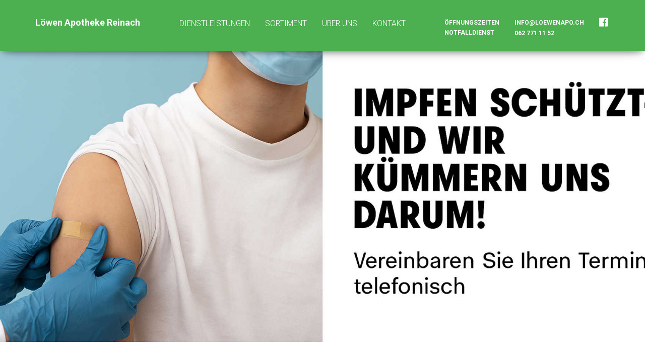

--- FILE ---
content_type: text/html; charset=utf-8
request_url: https://loewenapo.ch/
body_size: 3078
content:
<!DOCTYPE html> <html lang="en"> <head> <title>Löwen Apotheke Reinach</title> <link rel="stylesheet" href="https://fonts.googleapis.com/icon?family=Material+Icons"/> <link rel="shortcut icon" type="image/x-icon" href="/resources/styles/62a863eda1d5743e001ca7328e665035-favicon.ico"> <link rel="stylesheet" type="text/css" href="https://fonts.googleapis.com/css?family=Roboto:300,400,500,700|Roboto+Slab:400,700|Material+Icons"/> <link rel="stylesheet" href="/resources/styles/078c7596d7aa99979f43a14d6a437e78-vendor.min.css"> <link rel="stylesheet" href="/resources/styles/829907bd8bf2d38e6d50239b51c55428-styles.min.css"> <meta name="viewport" content="width=device-width, initial-scale=1, maximum-scale=1"> </head> <body class="section-white"> <div class="cd-section" id="headers"> <div class="header-2"> <nav class="navbar navbar-success navbar-fixed-top"> <div class="container"> <div class="navbar-header"> <button type="button" class="navbar-toggle" data-toggle="collapse" data-target="#navigation-example"> <span class="sr-only">Toggle navigation</span> <span class="icon-bar"></span> <span class="icon-bar"></span> <span class="icon-bar"></span> </button> <a class="navbar-brand" href="/">Löwen Apotheke Reinach</a> </div> <div class="collapse navbar-collapse" id="navigation-example"> <ul class="nav navbar-nav navbar-center"> <li> <a href="/dienstleistungen"> <h4>Dienstleistungen</h4> </a> </li> <li> <a href="/sortiment"> <h4>Sortiment</h4> </a> </li> <li> <a href="/ueber-uns"> <h4>Über uns</h4> </a> </li> <li> <a href="/kontakt"> <h4>Kontakt</h4> </a> </li> </ul> <ul class="nav navbar-nav navbar-right"> <li> <a id="contact-anchor" href="#googleMap"> <b>Öffnungszeiten</b> <br> <b>Notfalldienst</b> </a> </li> <li> <a href="mailto:info@loewenapo.ch"> <b>info@loewenapo.ch</b> </a><br> <a href="tel:062 771 11 52" class="nav-second-line text-left"> <b>062 771 11 52</b> </a> </li> <li> <a href="https://www.facebook.com/LoewenApothekeReinach/" target="_blank"> <i class="fa fa-facebook-official" aria-hidden="true"></i> </a> </li> </ul> </div> </div> </nav> <div class="page-header" style="background-image:url('/file/get/PwjvEQEVHedfwV2dSjGJ6AzV');"> </div> </div> </div> <div class="cd-section" id="features"> <div class="container"> <div class="features-1 title"> <div class="row"> <div class="col-md-12 "> <h2 class="title">Löwen Apotheke Reinach</h2> <h5 class="description"> <p style="margin-top:0pt;margin-bottom:0pt;margin-left:0in;direction:ltr;unicode-bidi:embed"><span style="font-size:11pt;font-family:&#39;calibri&#39;">Fühlen Sie sich gesund? Haben Sie Beschwerden?</span></p> <p><span style="font-size:11pt;font-family:&#39;calibri&#39;">Als Gesundheitszentrum sind wir für Sie da, wenn Sie Antworten zu Ihren Fragen über Krankheiten, Gesundheit, Wohlbefinden oder Schönheit haben. <br/></span><a href="https://www.facebook.com/LoewenApothekeReinach/" target="_blank" rel="nofollow noopener noreferrer"><strong>Jetzt auch auf Facebook! </strong></a></p> </h5> </div> </div> <br> <br> <br> <div class="row"> <div class="col-md-4"> <img src="/file/get/MdmXO0q0UXXBcaG2Clo8bO2W" alt="Raised Image" class="img-rounded img-responsive img-raised"> </div> <div class="col-md-4"> <img src="/file/get/X4mcrRa0IHLWyn4qPVtinpuB" alt="Raised Image" class="img-rounded img-responsive img-raised"> </div> <div class="col-md-4"> <img src="/file/get/bjYuKtHcS3Ubp36UxMv5O55H" alt="Raised Image" class="img-rounded img-responsive img-raised"> </div> </div> <div class="row"> <div class="col-md-4"> <br> <img src="/file/get/vF0dszUFGjNEaoCnsYLf2sHF" alt="Raised Image" class="img-rounded img-responsive img-raised"> </div> <div class="col-md-4"> <br> </div> <div class="col-md-4"> <br> </div> </div> </div> </div> </div> <div class="cd-section"> <div class="container"> <br> <br> <br> <div class="row"> <div class="col-md-12"> <div class="tab-content tab-space"> <div class="tab-pane active"> </div> </div> </div> <div id="promotions"> </div> </div> </div> </div> <br> <br> <div class="cd-section" id="contactus"> <div class="contactus-2"> <iframe id="googleMap" class="map" width="600" height="800" style="border:0" loading="lazy" frameborder="0" allowfullscreen src="https://www.google.com/maps/embed/v1/place?key=AIzaSyBdlKJSMc45GEuLgyUjDeuc0tQKWjVSOZc&q=Löwen Apotheke Reinach+Hauptstrasse 60+5734+Reinach AG&center=47.251084,8.1827276"> </iframe> <div class="card card-contact card-raised"> <form role="form" id="contactForm" name="contactForm"> <div class="header header-raised header-success text-center"> <h4><b>Öffnungszeiten/Kontakt</b></h4> </div> <div class="content"> <div class="row"> <div class="col-md-6"> <div class="info info-horizontal"> <div class="icon icon-success"> <i class="material-icons">&#xE55E;</i> </div> <div class="description"> <h5 class="info-title">Öffnungszeiten</h5> <p> <p>Montag - Donnerstag</p> <p>08:00 - 18:30</p> <p>Freitag</p> <p>08:00 - 20:00</p> <p>Samstag</p> <p>08:00 - 16:00</p> <p style="margin:1em 0px;color:#484848;font-family:&#39;georgia&#39; , serif;font-size:15px"> </p> <p><strong>Mail- Adresse für Ärzte etc. (HIN- Gesichert):</strong></p> <p><strong><span style="text-decoration:underline">loewenapo.reinachag&#64;ifak-hin.ch</span></strong></p> </p> </div> </div> </div> <div class="col-md-6"> <div class="info info-horizontal"> <div class="icon icon-success"> <i class="material-icons">&#xE0CD;</i> </div> <div class="description"> <h5 class="info-title">Kontakt</h5> <p> Löwen Apotheke Reinach<br> Hauptstrasse 60<br> 5734 Reinach AG<br><br> <a class="text-success" href="tel:062 771 11 52">Tel: 062 771 11 52</a><br> Fax: -<br> <a class="text-success" href="mailto:info@loewenapo.ch">info@loewenapo.ch</a> </p> </div> </div> </div> </div> <div class="row"> <div class="col-md-6"> <div class="info info-horizontal info-emergency "> <div class="icon icon-success"> <i class="material-icons">&#xE559;</i> </div> <div class="description"> <h5 class="info-title ">Notfalldienst</h5> <p> <p>Die Notfallapotheke vom mittleren- &amp; oberen Wynental und Seetal ist über folgende Nummer erreichbar:</p> <p>Notfallnummer: 062 776 19 58</p> <p>Die diensthabende Apotheke <br/>ist am Sonntag von <br/>10.00- 12.00 Uhr geöffnet.</p> </p> </div> </div> </div> </div> <div class="row"> </div> <hr> <div class="row"> <div class="col-md-6"> <div class="form-group label-floating form-success"> <label class="control-label">Ihr Name</label> <input type="text" id="iName" name="name" class="form-control" required> </div> </div> <div class="col-md-6"> <div class="form-group label-floating form-success"> <label class="control-label">Ihre Mail-Adresse</label> <input type="email" id="iEmail" name="email" class="form-control"/> </div> </div> <div class="col-md-6"> <div class="form-group label-floating form-success"> <label class="control-label">Ihre Telefonnummer</label> <input type="text" id="iPhone" name="phone" class="form-control"/> </div> </div> </div> <div class="form-group label-floating form-success"> <label class="control-label">Ihre Nachricht</label> <textarea name="message" class="form-control" id="iMessage" rows="6"></textarea> </div> <div class="row"> <div class="col-md-12 clearfix"> <button type="submit" id="btnSend" class="btn btn-success pull-right"> Senden <div class="spinner spinner-public"></div> </button> </div> <div class="col-md-12"> <p class=" fade-in " id="pSending">Die Nachricht wird gesendet</p> <p class="text-success fade-in " id="pSuccess">Die Nachricht wurde erfolgreich gesendet.</p> <p class="text-error fade-in" id="pIncomplete">Bitte füllen Sie alle Felder aus.</p> <p class="text-error fade-in" id="pFailed">Die Nachricht konnte nicht gesendet werden. Bitte versuchen Sie es erneut.</p> </div> </div> </div> </form> </div> </div> </div> <div class="cd-section" id="contactus"> <footer class="footer"> <footer class="footer"> <div class="container"> <div class="copyright pull-left"> <a href="/datenschutzerklaerung">Datenschutzerklärung</a> </div> <div class="copyright pull-left"> &nbsp;|&nbsp;<a href="/impressum">Impressum</a> </div> <div class="copyright pull-right"> &copy; <script>document.write(new Date().getFullYear())</script>, made with <i class="material-icons">&#xE87D;</i> by Pharmed Solutions AG. </div> </div> </footer> </footer> <button class="btn-back-to-top btn btn-success btn-just-icon"> <i class="fa fa-chevron-up"></i> <div class="ripple-container"></div> </button> </div> </body> <script src="/resources/dist/4ac5bc2cc5dec623c8a2f6658d7fe5c6-vendor.min.js"></script> <script src="/resources/dist/167cb00690065b0432a814727ffa44bc-public-app.min.js"></script> </html>

--- FILE ---
content_type: text/css; charset=utf-8
request_url: https://loewenapo.ch/resources/styles/829907bd8bf2d38e6d50239b51c55428-styles.min.css
body_size: 1398
content:
body{margin:0}.splash{text-align:center;margin:10% 0 0 0;box-sizing:border-box}.splash .message{font-size:72px;line-height:72px;text-shadow:rgba(0,0,0,.5) 0 0 15px;text-transform:uppercase;font-family:"Helvetica Neue",Helvetica,Arial,sans-serif}.splash .fa-spinner{text-align:center;display:inline-block;font-size:72px;margin-top:50px;color:#ab47bc}.signup-page .wrapper .card-signup{margin:160px 0 40px}.dot-button{transition:.1s linear all!important}.spinner{margin:0 auto;background-color:#fff;margin-left:20px;position:absolute;z-index:2;display:inline-block;opacity:0;border-radius:100%}.spinner.spinner-public{height:30px;width:30px;margin-top:-5px}@keyframes sk-scaleout{0%{transform:scale(0)}100%{transform:scale(1);opacity:0}}.dot-button-loading{padding-right:60px!important}.dot-button-loading>.spinner{opacity:.6!important;animation:sk-scaleout 1s infinite ease-in-out}.fade-in{transition:opacity .4s ease-in-out;opacity:0;height:0;overflow:hidden}.fade-in.is-visible{opacity:1;height:auto}.form-group.is-focused>.has-error>.form-control{background-image:linear-gradient(#a94442,#a94442),linear-gradient(#d2d2d2,#d2d2d2)}.has-error>.form-control{color:#a94442!important}.text-error{color:#a94442!important}.fade-in-hidden{transition:opacity .4s ease-in-out 0ms,display .1s ease-in-out .4s;display:none;opacity:0}.fade-in-visible{transition:opacity .4s ease-in-out .1s,display .1s ease-in-out 0ms;display:block;opacity:1}.navbar>.container .navbar-brand{font-weight:700;font-size:large;margin-top:10px}.navbar-right{margin-top:10px}.info p{color:#505050!important}.card-description,.description,.footer-big p{color:#505050!important}.card-profile .card-avatar,.card-testimonial .card-avatar{max-width:200px;max-height:200px}.text-white,a.text-white,a:hover.text-white{color:#fff}.img.member{width:200px;height:200px}img.card.author.avatar{width:100%;height:100%;overflow:hidden;margin-right:5px;border-radius:6px;margin-bottom:-50px}img.card.author.avatar.news{width:100%;height:100%;overflow:hidden;margin-right:5px;border-radius:6px;margin-bottom:0}.page-header{margin-top:80px;max-height:600px;background-position:center 0}.features-1.title{padding-bottom:0}@media (max-width:768px){.page-header{background-attachment:scroll}.features-1.title{padding:20px}}#btnSend{margin:0}.non-clickable{cursor:default!important}img.img.logo{margin-bottom:30px;max-width:300px;max-height:100px;width:auto;height:auto}.videoWrapper{position:relative;padding-bottom:56.25%;padding-top:25px;height:0}.videoWrapper iframe{position:absolute;top:0;left:0;width:100%;height:100%}.nav-second-line{margin-top:-50px}img.img.img-raised.center-block{max-height:100%;max-width:100%;border-radius:6px}.content.content-rose a{color:#2d095d}.content.content-rose a:hover{color:#000}.card.card-raised.with-image{margin-bottom:50px!important}div.card.card-blog.card-plain>div.card-image>a.display-block{display:block}.navbar,.navbar.navbar-default{background-color:#999;color:#fff}.card .header-default{background:linear-gradient(60deg,#999,#8c8c8c)}.carousel-inner>.item>a>img,.carousel-inner>.item>img{line-height:1;border-radius:6px}.content.content-success{background-color:#4caf50}.content.content-primary{background-color:#9c27b0}.content.content-warning{background-color:#ff9800}.content.content-danger{background-color:#f44336}.content.content-danger{background-color:#f44336}.content.content-default{background-color:#999}.text-rose{color:#e91e63}@media (max-width:1200px){.contactus-2 .card-contact{margin:530px 0 0}}.cd-section.cd-news{margin-top:-40px}.info.info-horizontal.info-emergency{max-width:none;margin:0 auto;padding:0 0 30px}.navbar .navbar-nav>li>a{text-align:left!important}.btn.btn-promotion{border-radius:1px;cursor:pointer;white-space:nowrap;background:0 0;transition:all .1s ease-in-out;color:#fff;font-weight:400;-webkit-backface-visibility:hidden;border:3px solid transparent;border-color:#fff;font-size:18px;margin:-30px -120px;position:relative;top:50%;left:50%}@media (max-width:768px){.btn.btn-promotion{margin:200px -120px}}.btn.btn-promotion:hover{color:#555;background-color:#fff}.btn.btn-promotion::after{box-sizing:border-box}.page-header::after{box-sizing:border-box;content:"";position:relative;top:0;bottom:0;left:0;right:0;background:rgba(0,0,0,.1);pointer-events:none}.clickable{cursor:pointer}.navbar.navbar-rose{background-color:#d82d6b;color:#fff}.btn-back-to-top{display:none;position:fixed;bottom:20px;right:30px;z-index:99;border:none;outline:0}.hcenter{text-align:center}.news-margin{margin-bottom:-30px!important}.content-impressum{background-color:grey}

--- FILE ---
content_type: application/javascript; charset=utf-8
request_url: https://loewenapo.ch/resources/dist/167cb00690065b0432a814727ffa44bc-public-app.min.js
body_size: 1440
content:
function showDetails(o,i){$(o).modal("show"),"ccModal"===o.id&&(addHandlerOrderForm("#iNameOrder"),addHandlerOrderForm("#iEmailOrder"),addHandlerOrderForm("#iPhoneOrder"),addHandlerOrderForm("#iMessageOrder"),$("#orderForm").submit(function(o){$("#btnOrder").addClass("dot-button-loading"),$("#pSuccessOrder").removeClass("is-visible"),$("#pFailedOrder").removeClass("is-visible"),$("#pSendingOrder").addClass("is-visible"),post("/order",orderForm,function(){$("#pSuccessOrder").addClass("is-visible"),$("#pFailedOrder").removeClass("is-visible")}).done(function(){}).fail(function(o){$("#pFailedOrder").addClass("is-visible")}).always(function(){$("#btnOrder").removeClass("dot-button-loading"),$("#pSendingOrder").removeClass("is-visible")}),o.stopPropagation(),o.preventDefault()}))}var cookies=function(){return document.cookie},csrfToken=function(){return cookies().replace(/(?:(?:^|.*;\s*)XSRF-TOKEN\s*\=\s*([^;]*).*$)|^.*$/,"$1")},contactForm={},orderForm={},addHandlerOrderForm=function(o){$(o).on("input",function(o){orderForm[o.target.name]=o.target.value.trim(),validate("#orderForm",!0)})},nonEmpty=function(o){return null!=o&&""!==o},validate=function(o,i){void 0===i&&(i=!1);var e=$(o),n=i?"#btnOrder":"#btnSend",t=i?"#pIncompleteOrder":"#pIncomplete";e.isValid()?($(n).prop("disabled",!1),$(t).removeClass("is-visible")):($(n).prop("disabled",!0),$(t).addClass("is-visible"))},post=function(o,i,e){return $.ajax({url:o,type:"POST",contentType:"application/json; charset=utf-8",dataType:"json",data:JSON.stringify(i),headers:{"Csrf-Token":csrfToken()},success:e})};$(document).ready(function(){$.fn.isValid=function(){return this[0].checkValidity()};var o=function(o){$(o).on("input",function(o){contactForm[o.target.name]=o.target.value.trim(),validate("#contactForm")})};o("#iName"),o("#iEmail"),o("#iPhone"),o("#iMessage"),$("#contactForm").submit(function(o){$("#btnSend").addClass("dot-button-loading"),$("#pSuccess").removeClass("is-visible"),$("#pFailed").removeClass("is-visible"),$("#pSending").addClass("is-visible"),post("/contact",contactForm,i).done(function(){}).fail(function(o){$("#pFailed").addClass("is-visible")}).always(function(){$("#btnSend").removeClass("dot-button-loading"),$("#pSending").removeClass("is-visible")}),o.stopPropagation(),o.preventDefault()});var i=function(){$("#pSuccess").addClass("is-visible"),$("#pFailed").removeClass("is-visible")},e=function(){return $(window).width()<768?430:$(window).width()>=768&&$(window).width()<=992?200:($(window).width()>992&&$(window).width(),-80)},n=function(){return $(window).width()<768?-60:$(window).width()>=768&&$(window).width()<=992?0:($(window).width()>992&&$(window).width(),100)};$("a").on("click",function(o){if(""!==this.hash&&("#googleMap"===this.hash||"#promotions"===this.hash)){o.preventDefault();var i=this.hash;$("html, body").animate({scrollTop:$(i).offset().top+("#promotions"===i?n():e())},800,function(){window.location.hash=i,$(".navbar-collapse").collapse("hide")})}}),$(".btn-back-to-top").on("click",function(o){$("html, body").animate({scrollTop:0},800)}),$(document).scroll(function(){var o=$(".btn-back-to-top");document.body.scrollTop>20||document.documentElement.scrollTop>20?o[0].style.display="block":o[0].style.display="none"}),"/oeffnungszeiten"===window.location.pathname&&$(window).width()<=992&&$("html, body").animate({scrollTop:$("#contact-anchor").offset().top+e()+60},800,function(){}),window.location.toString().indexOf("cc=true")>-1&&showDetails($("#ccModal"),void 0)});
function loadScript(){var e=document.createElement("script");e.src="https://maps.googleapis.com/maps/api/js?callback=initialize&key=AIzaSyBUWVT2Dvyst8zjrRLyyO5yxVsQfizGmYo",document.body.appendChild(e)}function initialize(){if(null!=window.apoWebLat){var e=width(),t=new google.maps.LatLng(apoWebLat,apoWebLng),o={center:t,zoom:15,mapTypeId:google.maps.MapTypeId.ROADMAP},a=new google.maps.Map(document.getElementById("googleMap"),o);google.maps.event.addListener(a,"bounds_changed",function(){if(!(googleMapsGlobalStateCounter>0)){var n=a.getBounds().getNorthEast().lng()-a.getBounds().getSouthWest().lng();e<1200&&(n=0);var i=new google.maps.Marker({position:t,map:a,title:"Apotheke"});o.center=new google.maps.LatLng(apoWebLat,apoWebLng-n/4),a.setOptions(o),i.setMap(a),googleMapsGlobalStateCounter+=1}})}}function width(){var e=window,t=document,o=t.documentElement,a=t.getElementsByTagName("body")[0],n=e.innerWidth||o.clientWidth||a.clientWidth;e.innerHeight||o.clientHeight||a.clientHeight;return n}var googleMapsGlobalStateCounter=0;null!=window.apoWebLat&&(window.onload=loadScript);